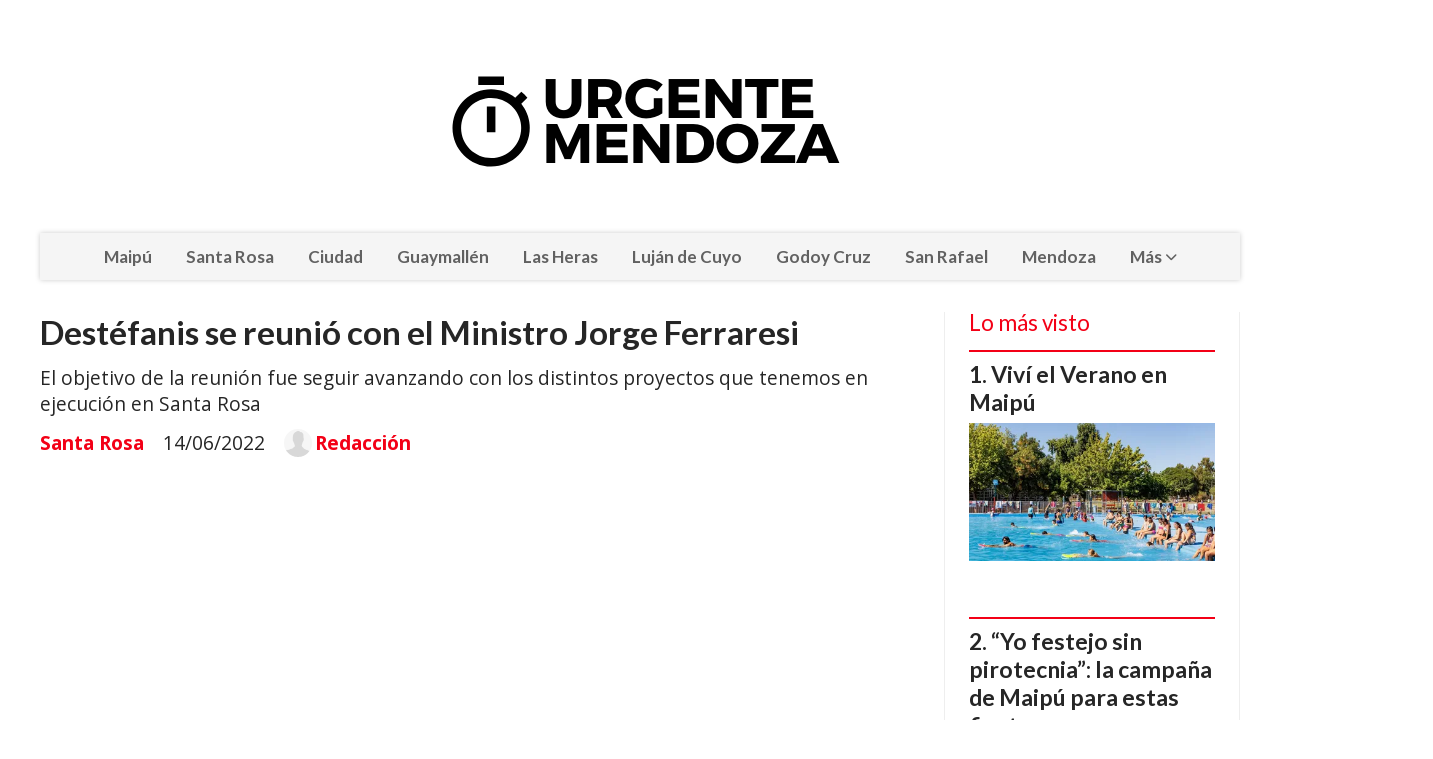

--- FILE ---
content_type: text/html; charset=utf-8
request_url: https://urgentemendoza.com.ar/contenido/3375/destefanis-se-reunio-con-el-ministro-jorge-ferraresi
body_size: 10690
content:
<!DOCTYPE html><html lang="es"><head><title>Destéfanis se reunió con el Ministro Jorge Ferraresi</title><meta name="description" content="El objetivo de la reunión fue seguir avanzando con los distintos proyectos que tenemos en ejecución en Santa Rosa"><meta http-equiv="X-UA-Compatible" content="IE=edge"><meta charset="utf-8"><meta name="viewport" content="width=device-width,minimum-scale=1,initial-scale=1"><link rel="canonical" href="https://urgentemendoza.com.ar/contenido/3375/destefanis-se-reunio-con-el-ministro-jorge-ferraresi"><meta property="og:type" content="article"><meta property="og:site_name" content="Urgente Mendoza"><meta property="og:title" content="Destéfanis se reunió con el Ministro Jorge Ferraresi"><meta property="og:description" content="El objetivo de la reunión fue seguir avanzando con los distintos proyectos que tenemos en ejecución en Santa Rosa"><meta property="og:url" content="https://urgentemendoza.com.ar/contenido/3375/destefanis-se-reunio-con-el-ministro-jorge-ferraresi"><meta property="og:ttl" content="2419200"><meta property="og:image" content="https://urgentemendoza.com.ar/download/multimedia.normal.8c08ad878f6c8bb8.3238383236303837315f3436323839303538353634353838365f3137333239375f6e6f726d616c2e6a7067.jpg"><meta property="og:image:width" content="685"><meta property="og:image:height" content="458"><meta name="twitter:image" content="https://urgentemendoza.com.ar/download/multimedia.normal.8c08ad878f6c8bb8.3238383236303837315f3436323839303538353634353838365f3137333239375f6e6f726d616c2e6a7067.jpg"><meta property="article:published_time" content="2022-06-14T09:00-03"><meta property="article:modified_time" content="2022-06-13T20:49-03"><meta property="article:section" content="Santa Rosa"><meta property="article:tag" content="Destéfanis se reunió con el Ministro Jorge Ferraresi | El objetivo de la reunión fue seguir avanzando con los distintos proyectos que tenemos en ejecución en Santa Rosa"><meta name="twitter:card" content="summary_large_image"><meta name="twitter:title" content="Destéfanis se reunió con el Ministro Jorge Ferraresi"><meta name="twitter:description" content="El objetivo de la reunión fue seguir avanzando con los distintos proyectos que tenemos en ejecución en Santa Rosa"><script type="application/ld+json">{"@context":"http://schema.org","@type":"Article","url":"https://urgentemendoza.com.ar/contenido/3375/destefanis-se-reunio-con-el-ministro-jorge-ferraresi","mainEntityOfPage":"https://urgentemendoza.com.ar/contenido/3375/destefanis-se-reunio-con-el-ministro-jorge-ferraresi","name":"Dest\u00e9fanis se reuni\u00f3 con el Ministro Jorge Ferraresi","headline":"Dest\u00e9fanis se reuni\u00f3 con el Ministro Jorge Ferraresi","description":"El objetivo de la reuni\u00f3n fue seguir avanzando con los distintos proyectos que tenemos en ejecuci\u00f3n en Santa Rosa","articleSection":"Santa Rosa","datePublished":"2022-06-14T09:00","dateModified":"2022-06-13T20:49","image":"https://urgentemendoza.com.ar/download/multimedia.normal.8c08ad878f6c8bb8.3238383236303837315f3436323839303538353634353838365f3137333239375f6e6f726d616c2e6a7067.jpg","keywords":"Flor Dest\u00e9fanis,Municipalidad de Santa Rosa,Viviendas","publisher":{"@context":"http://schema.org","@type":"Organization","name":"Urgente Mendoza","url":"https://urgentemendoza.com.ar/","logo":{"@type":"ImageObject","url":"https://urgentemendoza.com.ar/static/custom/logo-grande.png?t=2026-01-19+03%3A00%3A02.942504"}},"author":{"@type":"Person","name":"Redacci\u00f3n","url":"/usuario/2/redaccion"}}</script><meta name="generator" content="Medios CMS"><link rel="dns-prefetch" href="https://fonts.googleapis.com"><link rel="preconnect" href="https://fonts.googleapis.com" crossorigin><link rel="shortcut icon" href="https://urgentemendoza.com.ar/static/custom/favicon.png?t=2026-01-19+03%3A00%3A02.942504"><link rel="apple-touch-icon" href="https://urgentemendoza.com.ar/static/custom/favicon.png?t=2026-01-19+03%3A00%3A02.942504"><link rel="stylesheet" href="/static/plugins/fontawesome/css/fontawesome.min.css"><link rel="stylesheet" href="/static/plugins/fontawesome/css/brands.min.css"><link rel="stylesheet" href="/static/plugins/fontawesome/css/solid.min.css"><link rel="stylesheet" href="/static/css/t_aludra/wasat.css?v=25.2-beta5" id="estilo-css"><link rel="stylesheet" href="https://fonts.googleapis.com/css?family=Lato:400,700|Open+Sans:400,700&display=swap" crossorigin="anonymous" id="font-url"><style>:root { --font-family-alt: 'Lato', sans-serif; --font-family: 'Open Sans', sans-serif; } :root {--html-font-size: 16px;--header-bg-color: transparent; --header-font-color: #262626; --nav-bg-color: #ffffff; --nav-font-color: #262626; --nav-box-shadow: 0 0 3px; --header-max-width: 1200px; --header-margin: 0 auto 2rem auto; --header-padding: 0; --header-box-shadow: none; --header-border-radius: 0; --header-border-top: none; --header-border-right: none; --header-border-bottom: none; --header-border-left: none; --logo-max-width: auto; --logo-margin: 2rem auto; --fixed-header-height: none; --main-bg-color: transparent; --main-font-color: #262626; --main-max-width: 1200px; --main-margin: 0 auto; --main-padding: 0; --main-box-shadow: none; --main-border-radius: 0; --main-border-top: none; --main-border-right: none; --main-border-bottom: none; --main-border-left: none; --aside-ancho: 320px; --aside-margin: 0 0 0 1.5rem; --aside-padding: 0 1.5rem; --aside-border-left: solid 1px #eee; --aside-border-right: solid 1px #eee; --footer-bg-color: #fafafa; --footer-font-color: #262626; --footer-max-width: auto; --footer-margin: 0; --footer-padding: 0; --footer-box-shadow: none; --footer-border-radius: 0; --footer-border-top: solid 1px #eee; --footer-border-right: none; --footer-border-bottom: none; --footer-border-left: none; --wrapper-max-width: auto; --wrapper-box-shadow: none; --menu-bg-color: #f5f5f5; --menu-text-align: center; --menu-max-width: auto; --menu-margin: 0; --menu-padding: 0; --menu-box-shadow: 0 0 5px #ccc; --menu-border-radius: 0; --menu-border-top: none; --menu-border-right: none; --menu-border-bottom: none; --menu-border-left: none; --submenu-bg-color: #fcfcfc; --submenu-box-shadow: 0 0 4px #888; --submenu-padding: .5rem; --submenu-border-radius: 0; --submenu-item-margin: 0; --menuitem-bg-color: transparent; --menuitem-font-color: #616161; --menuitem-hover-bg-color: transparent; --menuitem-hover-font-color: var(--main-color); --menuitem-font-family: var(--font-family-alt); --menuitem-font-size: 17px; --menuitem-font-weight: bold; --menuitem-line-height: 30px; --menuitem-text-transform: none; --menuitem-icon-size: 18px; --menuitem-padding: .5em 1em; --menuitem-margin: 0; --menuitem-border-radius: 0; --menuitem-box-shadow: none; --menuitem-border-bottom: none; --menuitem-hover-border-bottom: none; --post-text-align: left; --post-margin: 0 0 3rem 0; --post-padding: .5rem 0 0 0; --post-box-shadow: none; --post-border-radius: 0; --post-border-top: solid 2px var(--main-color); --post-border-right: none; --post-border-bottom: none; --post-border-left: none; --post-bg-color: transparent; --post-categoria-display: initial; --post-autor-display: initial; --post-detalle-display: initial; --post-img-aspect-ratio: 56%; --post-img-border-radius: 0; --post-img-box-shadow: none; --post-img-filter: none; --post-img-hover-filter: none; --post-grid-min-width: 12rem; --post-grid-column-gap: 2rem; --fullpost-enc-align: left; --fullpost-enc-bg-color: transparent; --fullpost-enc-max-width: auto; --fullpost-enc-margin: 0; --fullpost-enc-padding: 0; --fullpost-enc-box-shadow: none; --fullpost-enc-border-radius: 0; --fullpost-enc-border-top: none; --fullpost-enc-border-right: none; --fullpost-enc-border-bottom: none; --fullpost-enc-border-left: none; --fullpost-main-bg-color: transparent; --fullpost-main-max-width: auto; --fullpost-main-margin: 0; --fullpost-main-padding: 0; --fullpost-main-box-shadow: none; --fullpost-main-border-radius: 0; --fullpost-main-border-top: none; --fullpost-main-border-right: none; --fullpost-main-border-bottom: none; --fullpost-main-border-left: none; --cuerpo-padding: 0 0 0 1.5rem; --cuerpo-border-left: solid 1px #eee; --buttons-bg-color: var(--main-color); --buttons-font-color: #ffffff; --buttons-hover-bg-color: #303030; --buttons-hover-font-color: #ffffff; --buttons-font-family: inherit; --buttons-font-size: 14px; --buttons-margin: 0 auto 0 0; --buttons-padding: .5em 1em; --buttons-box-shadow: none; --buttons-border-radius: 0; --buttons-border-top: none; --buttons-border-right: none; --buttons-border-bottom: none; --buttons-border-left: none; --inputs-bg-color: #f7f7f7; --inputs-font-color: #000000; --inputs-font-family: inherit; --inputs-font-size: 14px; --inputs-padding: .5em 1em; --inputs-box-shadow: none; --inputs-border-radius: 0; --inputs-border-top: none; --inputs-border-right: none; --inputs-border-bottom: solid 1px #ccc; --inputs-border-left: none; --titulobloques-bg-color: transparent; --titulobloques-font-color: var(--main-color); --titulobloques-font-family: var(--font-family-alt); --titulobloques-font-size: 1.4rem; --titulobloques-text-align: left; --titulobloques-max-width: auto; --titulobloques-margin: 0 0 1rem 0; --titulobloques-padding: 0; --titulobloques-box-shadow: none; --titulobloques-border-radius: 0; --titulobloques-border-top: none; --titulobloques-border-right: none; --titulobloques-border-bottom: none; --titulobloques-border-left: none; --titulopagina-bg-color: transparent; --titulopagina-font-color: #b8b8b8; --titulopagina-font-family: var(--font-family-alt); --titulopagina-font-size: 1.4rem; --titulopagina-text-align: left; --titulopagina-max-width: auto; --titulopagina-margin: 0 0 1rem 0; --titulopagina-padding: 0; --titulopagina-box-shadow: none; --titulopagina-border-radius: 0; --titulopagina-border-top: none; --titulopagina-border-right: none; --titulopagina-border-bottom: none; --titulopagina-border-left: none; --main-color: #f30016; --bg-color: #ffffff; --splash-opacity: 1;--splash-pointer-events: initial;--splash-align-items: center;--splash-justify-content: center;} </style><link rel="stylesheet" href="https://cdnjs.cloudflare.com/ajax/libs/photoswipe/4.1.2/photoswipe.min.css"><link rel="stylesheet" href="https://cdnjs.cloudflare.com/ajax/libs/photoswipe/4.1.2/default-skin/default-skin.min.css"><script defer src="https://cdnjs.cloudflare.com/ajax/libs/lazysizes/5.3.2/lazysizes.min.js" integrity="sha512-q583ppKrCRc7N5O0n2nzUiJ+suUv7Et1JGels4bXOaMFQcamPk9HjdUknZuuFjBNs7tsMuadge5k9RzdmO+1GQ==" crossorigin="anonymous" referrerpolicy="no-referrer"></script><script async src="https://www.googletagmanager.com/gtag/js"></script><script>window.dataLayer=window.dataLayer||[];function gtag(){dataLayer.push(arguments);};gtag('js',new Date());gtag('config','G-ETDKF070NV');</script><meta content="Zkkr9Lh1PWfYQltKc_w9zweKw6zvlko-WVL0FgS3e0E" name="google-site-verification"><script async data-ad-client="ca-pub-1851586768475020" src="https://pagead2.googlesyndication.com/pagead/js/adsbygoogle.js"></script><script async src="https://www.googletagmanager.com/gtag/js?id=UA-172693105-1"></script><script>window.dataLayer=window.dataLayer||[];function gtag(){dataLayer.push(arguments);}
gtag('js',new Date());gtag('config','UA-172693105-1');</script><script async src="https://www.googletagmanager.com/gtag/js?id=G-TW7GRJ9K7Z"></script><script>window.dataLayer=window.dataLayer||[];function gtag(){dataLayer.push(arguments);}
gtag('js',new Date());gtag('config','G-TW7GRJ9K7Z');</script><script async crossorigin="anonymous" src="https://pagead2.googlesyndication.com/pagead/js/adsbygoogle.js?client=ca-pub-4401618556985315"></script><script>(function(w,d,s,l,i){w[l]=w[l]||[];w[l].push({'gtm.start':new Date().getTime(),event:'gtm.js'});var f=d.getElementsByTagName(s)[0],j=d.createElement(s),dl=l!='dataLayer'?'&l='+l:'';j.async=true;j.src='https://www.googletagmanager.com/gtm.js?id='+i+dl;f.parentNode.insertBefore(j,f);})(window,document,'script','dataLayer','GTM-WM5QXK9');</script><meta content="DihoFuFbihJmRGFR1Br5PT73Ffk1gH6jLPYQwNO8_1o" name="google-site-verification"><meta content="7c0af191010537d29c146de109468b70" name="monetag"></head><body><div id="wrapper" class="wrapper contenido contenido noticia"><header class="header headerA1"><a class="open-nav"><i class="fa fa-bars"></i></a><div class="header__logo"><a href="/"><img class="only-desktop" src="https://urgentemendoza.com.ar/static/custom/logo.png?t=2026-01-19+03%3A00%3A02.942504" alt="Urgente Mendoza"><img class="only-mobile" src="https://urgentemendoza.com.ar/static/custom/logo-movil.png?t=2026-01-19+03%3A00%3A02.942504" alt="Urgente Mendoza"></a></div><div class="header__menu "><ul><li class="header__menu__item "><a href="/categoria/19/maipu" target> Maipú </a></li><li class="header__menu__item "><a href="/categoria/12/santa-rosa" target> Santa Rosa </a></li><li class="header__menu__item "><a href="/categoria/13/capital" target> Ciudad </a></li><li class="header__menu__item "><a href="/categoria/14/guaymallen" target> Guaymallén </a></li><li class="header__menu__item "><a href="/categoria/15/las-heras" target> Las Heras </a></li><li class="header__menu__item "><a href="/categoria/23/lujan-de-cuyo" target> Luján de Cuyo </a></li><li class="header__menu__item "><a href="/categoria/22/godoy-cruz" target> Godoy Cruz </a></li><li class="header__menu__item "><a href="/categoria/29/san-rafael" target> San Rafael </a></li><li class="header__menu__item "><a href="/categoria/4/mendoza" target> Mendoza </a></li><li class="header__menu__item "><a href="None" target="_blank"> Más <i class="fa fa-chevron-down"></i></a><ul><li><a href="/buscar" target><i class="fa fa-fw fa-search"></i> Buscar </a></li><li><a href="/categoria/26/tupungato" target> Tupungato </a></li><li><a href="/categoria/20/rivadavia" target> Rivadavia </a></li><li><a href="/categoria/28/malargue" target> Malargüe </a></li><li><a href="/categoria/24/san-carlos" target> San Carlos </a></li><li><a href="/categoria/18/la-paz" target> La Paz </a></li><li><a href="/categoria/21/san-martin" target> San Martín </a></li><li><a href="/categoria/17/junin" target> Junín </a></li><li><a href="/categoria/16/lavalle" target> Lavalle </a></li><li><a href="/categoria/25/tunuyan" target> Tunuyán </a></li><li><a href="/categoria/27/gral-alvear" target> Gral. Alvear </a></li></ul></li></ul></div><section class="nav" id="nav"><a class="close-nav"><i class="fa fa-times"></i></a><div class="nav__logo"><a href="/"><img class="only-desktop" src="https://urgentemendoza.com.ar/static/custom/logo.png?t=2026-01-19+03%3A00%3A02.942504" alt="Urgente Mendoza"><img class="only-mobile" src="https://urgentemendoza.com.ar/static/custom/logo-movil.png?t=2026-01-19+03%3A00%3A02.942504" alt="Urgente Mendoza"></a></div><div class="menu-simple menu0"><div class="menu-simple__item "><a href="/categoria/19/maipu" target> Maipú </a></div><div class="menu-simple__item "><a href="/categoria/12/santa-rosa" target> Santa Rosa </a></div><div class="menu-simple__item "><a href="/categoria/13/capital" target> Ciudad </a></div><div class="menu-simple__item "><a href="/categoria/14/guaymallen" target> Guaymallén </a></div><div class="menu-simple__item "><a href="/categoria/15/las-heras" target> Las Heras </a></div><div class="menu-simple__item "><a href="/categoria/23/lujan-de-cuyo" target> Luján de Cuyo </a></div><div class="menu-simple__item "><a href="/categoria/22/godoy-cruz" target> Godoy Cruz </a></div><div class="menu-simple__item "><a href="/categoria/29/san-rafael" target> San Rafael </a></div><div class="menu-simple__item "><a href="/categoria/4/mendoza" target> Mendoza </a></div><div class="menu-simple__item subitems"><a href="None" target="_blank"> Más </a><a href="/buscar" target class="menu-simple__item"><i class="fa fa-fw fa-search"></i> Buscar </a><a href="/categoria/26/tupungato" target class="menu-simple__item"> Tupungato </a><a href="/categoria/20/rivadavia" target class="menu-simple__item"> Rivadavia </a><a href="/categoria/28/malargue" target class="menu-simple__item"> Malargüe </a><a href="/categoria/24/san-carlos" target class="menu-simple__item"> San Carlos </a><a href="/categoria/18/la-paz" target class="menu-simple__item"> La Paz </a><a href="/categoria/21/san-martin" target class="menu-simple__item"> San Martín </a><a href="/categoria/17/junin" target class="menu-simple__item"> Junín </a><a href="/categoria/16/lavalle" target class="menu-simple__item"> Lavalle </a><a href="/categoria/25/tunuyan" target class="menu-simple__item"> Tunuyán </a><a href="/categoria/27/gral-alvear" target class="menu-simple__item"> Gral. Alvear </a></div></div><div class="social-buttons"><a class="social-buttons__item facebook" href="https://www.facebook.com/UrgenteMendozaOK/" target="_blank"><i class="fa fa-brands fa-facebook"></i></a></div><div class="menu-simple menu1"><div class="menu-simple__item "><a href="/contacto" target> Contacto </a></div><div class="menu-simple__item "><a href="/historial" target> Historial de noticias </a></div><div class="menu-simple__item "><a href="/noticiasmendoza/a_default/user/login?_next=%2Fa_default%2Findex" target><i class="fa fa-fw fa-sign-in"></i> Ingresar </a></div></div><div class="datos-contacto"><div class="email"><i class="fa fa-envelope"></i><span><a href="/cdn-cgi/l/email-protection#e68589889287859289a6939481838892838b838882899c87c885898bc88794"><span class="__cf_email__" data-cfemail="680b07061c090b1c07281d1a0f0d061c0d050d060c071209460b070546091a">[email&#160;protected]</span></a></span></div></div></section></header><main class="main main3"><section class="principal"><div class="fullpost__encabezado orden1"><h1 class="fullpost__titulo">Destéfanis se reunió con el Ministro Jorge Ferraresi</h1><p class="fullpost__copete">El objetivo de la reunión fue seguir avanzando con los distintos proyectos que tenemos en ejecución en Santa Rosa</p><span class="fullpost__categoria"><a href="https://urgentemendoza.com.ar/categoria/12/santa-rosa">Santa Rosa</a></span><span class="fullpost__fecha"><span class="fecha">14/06/2022</span></span><span class="fullpost__autor"><img src="/static/img/usuario.jpg" alt="Redacción"><a href="/usuario/2/redaccion">Redacción</a></span></div><div id="publi-24" data-nombre="BANNER" class="publi publi-html C2"><script data-cfasync="false" src="/cdn-cgi/scripts/5c5dd728/cloudflare-static/email-decode.min.js"></script><script async src="https://pagead2.googlesyndication.com/pagead/js/adsbygoogle.js?client=ca-pub-1851586768475020" crossorigin="anonymous"></script><ins class="adsbygoogle" style="display:block" data-ad-client="ca-pub-1851586768475020" data-ad-slot="5053736039" data-ad-format="auto" data-full-width-responsive="true"></ins><script>(adsbygoogle=window.adsbygoogle||[]).push({});</script></div><div class="bloque-html"><div class="codigo-html"><p><a href="https://maipu.gob.ar/" rel="noopener" target="_blank"><img alt="MAIPU BANNER" class="img-responsive lazyload" data-src="http://urgentemendoza.com.ar/download/multimedia.miniatura.8625d699c03645d3.TUFJUFUgQkFOTkVSX21pbmlhdHVyYS5naWY%3D.gif" height="90" src="data:," width="970"></a></p></div></div></section><section class="extra1"><div class="fullpost__main orden1  left"><div class="fullpost__imagen "><img alt="288260871_462890585645886_1732979079728366115_n" class="img-responsive lazyload" data-sizes="auto" data-src="/download/multimedia.normal.8c08ad878f6c8bb8.3238383236303837315f3436323839303538353634353838365f3137333239375f6e6f726d616c2e6a7067.jpg" data-srcset="/download/multimedia.normal.8c08ad878f6c8bb8.3238383236303837315f3436323839303538353634353838365f3137333239375f6e6f726d616c2e6a7067.jpg 685w, /download/multimedia.miniatura.bc090950bf5af8b9.3238383236303837315f3436323839303538353634353838365f3137333239375f6d696e6961747572612e6a7067.jpg 400w" height="458" src="data:," width="685"></div><div id="publi-31" data-nombre="bbanne 1" class="publi publi-html C4"><script async src="https://pagead2.googlesyndication.com/pagead/js/adsbygoogle.js?client=ca-pub-1851586768475020" crossorigin="anonymous"></script><ins class="adsbygoogle" style="display:block" data-ad-client="ca-pub-1851586768475020" data-ad-slot="7542207772" data-ad-format="auto" data-full-width-responsive="true"></ins><script>(adsbygoogle=window.adsbygoogle||[]).push({});</script></div><div class="fullpost__cuerpo"><p>Por un lado la futura construcci&oacute;n de 76 viviendas en La Dormida y el an&aacute;lisis del impacto social y econ&oacute;mico de los cr&eacute;ditos Casa Propia que ya 14 familias han recibido para construir su vivienda.</p><div id="publi-32" data-nombre="banner 0" class="publi publi-html C5"><script async src="https://pagead2.googlesyndication.com/pagead/js/adsbygoogle.js?client=ca-pub-1851586768475020" crossorigin="anonymous"></script><ins class="adsbygoogle" style="display:block" data-ad-client="ca-pub-1851586768475020" data-ad-slot="2768393244" data-ad-format="auto" data-full-width-responsive="true"></ins><script>(adsbygoogle=window.adsbygoogle||[]).push({});</script></div><p>Por otro lado el ministro dio la noticia que la semana que viene entregar&aacute; nuevas viviendas de PROCREAR la Dormida, ya que sea ha avanzando mucho en la entrega de estas unidades que estuvieron paralizadas durante 4 a&ntilde;os.</p><p>Es posible que muy pronto las 88 viviendas est&eacute;n repletas de familias llen&aacute;ndolas de aroma a hogar.</p><p>Tambi&eacute;n la intendenta confirm&oacute; que por el trabajo en conjunto con el equipo de Luciano Scatolini por primera vez Santa Rosa Mendoza Municipio contar&aacute; con normativa local para planificar la pol&iacute;tica de h&aacute;bitat y vivienda de nuestro departamento.</p><div class="medios-widget post"><a href="/contenido/3368/exitosa-feria-de-todos-en-santa-rosa"><img alt="285000693_332602429056207_5185831589595275940_n" class="img-responsive lazyload" data-sizes="auto" data-src="/download/multimedia.normal.a8c5a12571384428.3238353030303639335f3333323630323432393035363230375f3531383538335f6e6f726d616c2e6a7067.jpg" data-srcset="/download/multimedia.normal.a8c5a12571384428.3238353030303639335f3333323630323432393035363230375f3531383538335f6e6f726d616c2e6a7067.jpg 1280w, /download/multimedia.miniatura.a7714ab37dbde405.3238353030303639335f3333323630323432393035363230375f3531383538335f6d696e6961747572612e6a7067.jpg 400w" height="853" src="data:," width="1280"></a><a href="/contenido/3368/exitosa-feria-de-todos-en-santa-rosa">EXITOSA &ldquo;FERIA DE TODOS&rdquo; EN SANTA ROSA</a></div><p></p></div><div class="fullpost__etiquetas"><a class="fullpost__etiqueta" href="https://urgentemendoza.com.ar/tema/285/flor-destefanis" rel="tag">Flor Destéfanis</a><a class="fullpost__etiqueta" href="https://urgentemendoza.com.ar/tema/30/municipalidad-de-santa-rosa" rel="tag">Municipalidad de Santa Rosa</a><a class="fullpost__etiqueta" href="https://urgentemendoza.com.ar/tema/173/viviendas" rel="tag">Viviendas</a></div><div class="fullpost__share-post widget-share-post share_post type1"><a class="share_post__item facebook" href="https://www.facebook.com/sharer/sharer.php?u=https://urgentemendoza.com.ar/contenido/3375/destefanis-se-reunio-con-el-ministro-jorge-ferraresi" target="_blank"><i class="fa fa-fw fa-lg fa-brands fa-facebook"></i></a><a class="share_post__item twitter" href="https://twitter.com/intent/tweet?url=https://urgentemendoza.com.ar/contenido/3375/destefanis-se-reunio-con-el-ministro-jorge-ferraresi&text=Dest%C3%A9fanis%20se%20reuni%C3%B3%20con%20el%20Ministro%20Jorge%20Ferraresi" target="_blank"><i class="fa fa-fw fa-lg fa-brands fa-x-twitter"></i></a><a class="share_post__item whatsapp" href="https://api.whatsapp.com/send?text=Destéfanis se reunió con el Ministro Jorge Ferraresi+https://urgentemendoza.com.ar/contenido/3375/destefanis-se-reunio-con-el-ministro-jorge-ferraresi" target="_blank"><i class="fa fa-fw fa-lg fa-brands fa-whatsapp"></i></a><a class="share_post__item mobile" onclick="mobile_share('https://urgentemendoza.com.ar/contenido/3375/destefanis-se-reunio-con-el-ministro-jorge-ferraresi', 'Destéfanis se reunió con el Ministro Jorge Ferraresi')"><i class="fa fa-fw fa-lg fa-share-alt"></i></a><script>function mobile_share(url,title){if(navigator.share){navigator.share({title:title,url:url}).catch((error)=>console.log('Error sharing',error));}else{console.log('LOG: navigator.share not available');return false;}}</script></div><div class="comentarios fullpost__comentarios" id="contenedor-comentarios"><form action="javascript:void(0);" style="display:block; margin:2em auto; max-width:100%; text-align:center;"><button class="ver-comentarios" style="display:block; margin:2em auto; width:auto;">Ver comentarios</button></form></div></div></section><section class="extra2"><section class="bloque relacionados cant8"><div class="bloque__titulo ">Te puede interesar</div><div class="bloque__lista"><article class="post post__noticia post2"><a class="post__imagen autoratio" href="/contenido/7460/nueva-entrega-de-material-didactico-potencia-el-trabajo-del-cepi"><img alt="WhatsApp-Image-2025-11-26-at-11.43.39" class="img-responsive lazyload" data-alto-grande="1706" data-ancho-grande="2560" data-sizes="auto" data-src="/download/multimedia.normal.ae0ea8388324bb74.bm9ybWFsLndlYnA%3D.webp" data-srcset="/download/multimedia.normal.ae0ea8388324bb74.bm9ybWFsLndlYnA%3D.webp 1000w, /download/multimedia.grande.b38176feaa564b9f.Z3JhbmRlLndlYnA%3D.webp 2560w, /download/multimedia.miniatura.ac68da6f1bef241f.bWluaWF0dXJhLndlYnA%3D.webp 400w" height="666" src="data:," width="1000"></a><div class="post__datos"><h2 class="post__titulo"><a href="/contenido/7460/nueva-entrega-de-material-didactico-potencia-el-trabajo-del-cepi">Nueva entrega de material didáctico potencia el trabajo del CEPI</a></h2><div class="post__autor"><span class="autor__nombre">Redacción</span></div><a href="https://urgentemendoza.com.ar/categoria/12/santa-rosa" class="post__categoria">Santa Rosa</a><span class="post__fecha"><span class="fecha"><span class="fecha">26/11/2025</span></span></span></div><p class="post__detalle">En el día de la fecha, el CEPI N°232 “Mi Mundo de Fantasías” recibió material didáctico para las diversas salas, gracias al proyecto presentado a Grupo Peñaflor.</p></article><article class="post post__noticia post2"><a class="post__imagen autoratio" href="/contenido/7461/fin-de-semana-con-mucho-deporte-en-santa-rosa"><img alt="santar" class="img-responsive lazyload" data-sizes="auto" data-src="/download/multimedia.normal.93d2d5d6053d8271.bm9ybWFsLndlYnA%3D.webp" data-srcset="/download/multimedia.normal.93d2d5d6053d8271.bm9ybWFsLndlYnA%3D.webp 1280w, /download/multimedia.miniatura.aeb1c4f052660bf3.bWluaWF0dXJhLndlYnA%3D.webp 400w" height="853" src="data:," width="1280"></a><div class="post__datos"><h2 class="post__titulo"><a href="/contenido/7461/fin-de-semana-con-mucho-deporte-en-santa-rosa">FIN DE SEMANA CON MUCHO DEPORTE EN SANTA ROSA</a></h2><div class="post__autor"><span class="autor__nombre">Redacción</span></div><a href="https://urgentemendoza.com.ar/categoria/12/santa-rosa" class="post__categoria">Santa Rosa</a><span class="post__fecha"><span class="fecha"><span class="fecha">24/11/2025</span></span></span></div><p class="post__detalle">Como ya es habitual cada fin de semana, distintas disciplinas se preparan para jugar encuentros deportivos a lo largo y a lo ancho del departamamento de Santa Rosa.</p></article><article class="post post__noticia post2"><a class="post__imagen autoratio" href="/contenido/7448/gran-convocatoria-para-el-pre-festival-de-la-cueca-y-el-damasco-ultimos-dias-par"><img alt="IMG_6967-1536x1017" class="img-responsive lazyload" data-alto-grande="1017" data-ancho-grande="1536" data-sizes="auto" data-src="/download/multimedia.normal.919437253d684ee3.bm9ybWFsLndlYnA%3D.webp" data-srcset="/download/multimedia.normal.919437253d684ee3.bm9ybWFsLndlYnA%3D.webp 1000w, /download/multimedia.grande.b816337894ec9e4d.Z3JhbmRlLndlYnA%3D.webp 1536w, /download/multimedia.miniatura.b780877bb9988371.bWluaWF0dXJhLndlYnA%3D.webp 400w" height="662" src="data:," width="1000"></a><div class="post__datos"><h2 class="post__titulo"><a href="/contenido/7448/gran-convocatoria-para-el-pre-festival-de-la-cueca-y-el-damasco-ultimos-dias-par">GRAN CONVOCATORIA PARA EL PRE FESTIVAL DE LA CUECA Y EL DAMASCO: ÚLTIMOS DÍAS PARA INSCRIBIRTE</a></h2><div class="post__autor"><span class="autor__nombre">Redacción</span></div><a href="https://urgentemendoza.com.ar/categoria/12/santa-rosa" class="post__categoria">Santa Rosa</a><span class="post__fecha"><span class="fecha"><span class="fecha">14/11/2025</span></span></span></div><p class="post__detalle">Por segundo año consecutivo, la Asociación Todos por el Festival y el Municipio de Santa Rosa llevarán a cabo el Pre Festival de la Cueca y el Damasco, una preselección de artistas que buscan su plaza para el escenario mayor en la 44• edición del prestigioso festival.</p></article><article class="post post__noticia post2"><a class="post__imagen autoratio" href="/contenido/7449/fin-de-semana-a-puro-deporte-en-santa-rosa"><img alt="b5187237-93f9-4527-91e8-8201a6e76a94-scaled" class="img-responsive lazyload" data-alto-grande="1705" data-ancho-grande="2560" data-sizes="auto" data-src="/download/multimedia.normal.bb5951a451be80f7.bm9ybWFsLndlYnA%3D.webp" data-srcset="/download/multimedia.normal.bb5951a451be80f7.bm9ybWFsLndlYnA%3D.webp 1000w, /download/multimedia.grande.bfdcdffc69df5fcd.Z3JhbmRlLndlYnA%3D.webp 2560w, /download/multimedia.miniatura.9a844992c7b3eca2.bWluaWF0dXJhLndlYnA%3D.webp 400w" height="666" src="data:," width="1000"></a><div class="post__datos"><h2 class="post__titulo"><a href="/contenido/7449/fin-de-semana-a-puro-deporte-en-santa-rosa">Fin de semana a puro deporte en Santa Rosa</a></h2><div class="post__autor"><span class="autor__nombre">Redacción</span></div><a href="https://urgentemendoza.com.ar/categoria/12/santa-rosa" class="post__categoria">Santa Rosa</a><span class="post__fecha"><span class="fecha"><span class="fecha">11/11/2025</span></span></span></div><p class="post__detalle">Como cada fin de semana, en Santa Rosa el deporte es una actividad fija que se lleva a cabo en distintos distritos del departamento y convoca a cientos de personas apasionadas del hockey, voléy, futbol y básquet entre otros.</p></article><article class="post post__noticia post2"><a class="post__imagen autoratio" href="/contenido/7435/la-orquesta-infantil-y-juvenil-de-santa-rosa-brillo-en-el-teatro-independencia"><img alt="ba96cf6a-e330-4544-b84d-4289f5be494f" class="img-responsive lazyload" data-alto-grande="1066" data-ancho-grande="1600" data-sizes="auto" data-src="/download/multimedia.normal.b45df827fa6c301c.bm9ybWFsLndlYnA%3D.webp" data-srcset="/download/multimedia.normal.b45df827fa6c301c.bm9ybWFsLndlYnA%3D.webp 1000w, /download/multimedia.grande.86a7bd7b606c27ca.Z3JhbmRlLndlYnA%3D.webp 1600w, /download/multimedia.miniatura.b4bd83031cceb2b8.bWluaWF0dXJhLndlYnA%3D.webp 400w" height="666" src="data:," width="1000"></a><div class="post__datos"><h2 class="post__titulo"><a href="/contenido/7435/la-orquesta-infantil-y-juvenil-de-santa-rosa-brillo-en-el-teatro-independencia">La Orquesta Infantil y Juvenil de Santa Rosa brilló en el Teatro Independencia</a></h2><div class="post__autor"><span class="autor__nombre">Redacción</span></div><a href="https://urgentemendoza.com.ar/categoria/12/santa-rosa" class="post__categoria">Santa Rosa</a><span class="post__fecha"><span class="fecha"><span class="fecha">24/10/2025</span></span></span></div><p class="post__detalle">En el Ciclo de Conciertos de Orquestas Infantiles y Juveniles, el Teatro Independencia se llenó de talento de toda la provincia.</p></article><article class="post post__noticia post2"><a class="post__imagen autoratio" href="/contenido/7410/agasajo-a-los-pastores-en-su-dia"><img alt="c8f5f36d-8211-4370-98f3-5429470747aa" class="img-responsive lazyload" data-alto-grande="1706" data-ancho-grande="2560" data-sizes="auto" data-src="/download/multimedia.normal.a295c24296b9df41.bm9ybWFsLndlYnA%3D.webp" data-srcset="/download/multimedia.normal.a295c24296b9df41.bm9ybWFsLndlYnA%3D.webp 1000w, /download/multimedia.grande.af9c0dc912a59f77.Z3JhbmRlLndlYnA%3D.webp 2560w, /download/multimedia.miniatura.bbfe6ac55eb7b2cd.bWluaWF0dXJhLndlYnA%3D.webp 400w" height="666" src="data:," width="1000"></a><div class="post__datos"><h2 class="post__titulo"><a href="/contenido/7410/agasajo-a-los-pastores-en-su-dia">AGASAJO A LOS PASTORES EN SU DÍA</a></h2><div class="post__autor"><span class="autor__nombre">Redacción</span></div><a href="https://urgentemendoza.com.ar/categoria/12/santa-rosa" class="post__categoria">Santa Rosa</a><span class="post__fecha"><span class="fecha"><span class="fecha">29/09/2025</span></span></span></div><p class="post__detalle">En un emotivo desayuno organizado por la Municipalidad de Santa Rosa, la intendenta Flor Destéfanis rindió homenaje a los pastores y pastoras del departamento en el marco del Día del Pastor Evangélico.</p></article><article class="post post__noticia post2"><a class="post__imagen autoratio" href="/contenido/7405/feria-del-libro-2025-chanti-fabian-vena-y-narda-lepes-llegan-a-santa-rosa"><img alt="1dbf1a92-edee-42bc-818c-84663b25edce" class="img-responsive lazyload" data-alto-grande="1600" data-ancho-grande="1280" data-sizes="auto" data-src="/download/multimedia.normal.bed21eb80c1c45b5.bm9ybWFsLndlYnA%3D.webp" data-srcset="/download/multimedia.normal.bed21eb80c1c45b5.bm9ybWFsLndlYnA%3D.webp 600w, /download/multimedia.grande.ae9347fe1e6c48bb.Z3JhbmRlLndlYnA%3D.webp 1280w, /download/multimedia.miniatura.adcc0ea4212a56b7.bWluaWF0dXJhLndlYnA%3D.webp 240w" height="750" src="data:," width="600"></a><div class="post__datos"><h2 class="post__titulo"><a href="/contenido/7405/feria-del-libro-2025-chanti-fabian-vena-y-narda-lepes-llegan-a-santa-rosa">Feria del Libro 2025: Chanti, Fabián Vena y Narda Lepes llegan a Santa Rosa</a></h2><div class="post__autor"><span class="autor__nombre">Redacción</span></div><a href="https://urgentemendoza.com.ar/categoria/12/santa-rosa" class="post__categoria">Santa Rosa</a><span class="post__fecha"><span class="fecha"><span class="fecha">24/09/2025</span></span></span></div><p class="post__detalle">En una nueva edición del evento más convocante de los amantes de la literatura, los próximos 1 y 2 de octubre el Auditorio Municipal será el punto de encuentro de la Feria del Libro 2025.</p></article><article class="post post__noticia post2"><a class="post__imagen autoratio" href="/contenido/7391/gran-pena-folclorica-en-honor-a-la-virgen-de-itati"><img alt="df21b932-0639-4ac3-bc2d-a915d3392450-scaled" class="img-responsive lazyload" data-alto-grande="1706" data-ancho-grande="2560" data-sizes="auto" data-src="/download/multimedia.normal.b10b3c4088318c6f.bm9ybWFsLndlYnA%3D.webp" data-srcset="/download/multimedia.normal.b10b3c4088318c6f.bm9ybWFsLndlYnA%3D.webp 1000w, /download/multimedia.grande.baf32e11d025a5aa.Z3JhbmRlLndlYnA%3D.webp 2560w, /download/multimedia.miniatura.8d4d9703ba6fe24e.bWluaWF0dXJhLndlYnA%3D.webp 400w" height="666" src="data:," width="1000"></a><div class="post__datos"><h2 class="post__titulo"><a href="/contenido/7391/gran-pena-folclorica-en-honor-a-la-virgen-de-itati">Gran peña folclórica en honor a la Virgen de Itatí</a></h2><div class="post__autor"><span class="autor__nombre">Redacción</span></div><a href="https://urgentemendoza.com.ar/categoria/12/santa-rosa" class="post__categoria">Santa Rosa</a><span class="post__fecha"><span class="fecha"><span class="fecha">17/09/2025</span></span></span></div><p class="post__detalle">El distrito de Ñacuñán se vistió de fiesta para recibir a cientos de turistas y vecinos que se congregaron para celebrar la tradicional peña en honor a su patrona, la Virgen de Itatí.</p></article></div></section></section><section class="aside"><section class="bloque lo-mas-visto"><div class="bloque__titulo ">Lo más visto</div><div class="bloque__lista"><article class="post post__noticia post2"><a class="post__imagen autoratio" href="/contenido/7465/vivi-el-verano-en-maipu"><img alt="Verano en Maipú 2" class="img-responsive lazyload" data-alto-grande="1890" data-ancho-grande="2717" data-sizes="auto" data-src="/download/multimedia.normal.ab402b97336479a9.bm9ybWFsLndlYnA%3D.webp" data-srcset="/download/multimedia.normal.ab402b97336479a9.bm9ybWFsLndlYnA%3D.webp 1000w, /download/multimedia.grande.afb95f00db6c5eb1.Z3JhbmRlLndlYnA%3D.webp 2717w, /download/multimedia.miniatura.bb9040818417a3af.bWluaWF0dXJhLndlYnA%3D.webp 400w" height="696" src="data:," width="1000"></a><div class="post__datos"><h2 class="post__titulo"><a href="/contenido/7465/vivi-el-verano-en-maipu">Viví el Verano en Maipú</a></h2><div class="post__autor"><span class="autor__nombre">Redacción</span></div><a href="https://urgentemendoza.com.ar/categoria/19/maipu" class="post__categoria">Maipú</a><span class="post__fecha"><span class="fecha"><span class="fecha">29/12/2025</span></span></span></div><p class="post__detalle">La Municipalidad de Maipú presenta su Agenda Integral de Verano 2026, una propuesta pensada para que vecinos, vecinas y visitantes disfruten de una temporada cargada de cultura, tradición, deporte, recreación y encuentros al aire libre.</p></article><article class="post post__noticia post2"><a class="post__imagen autoratio" href="/contenido/7466/yo-festejo-sin-pirotecnia-la-campana-de-maipu-para-estas-fiestas"><img alt="Navidad en Maipú 2" class="img-responsive lazyload" data-alto-grande="1706" data-ancho-grande="2560" data-sizes="auto" data-src="/download/multimedia.normal.96aedea63dd46bff.bm9ybWFsLndlYnA%3D.webp" data-srcset="/download/multimedia.normal.96aedea63dd46bff.bm9ybWFsLndlYnA%3D.webp 1000w, /download/multimedia.grande.bf8dc8684c158f11.Z3JhbmRlLndlYnA%3D.webp 2560w, /download/multimedia.miniatura.9a9c5b8983644453.bWluaWF0dXJhLndlYnA%3D.webp 400w" height="666" src="data:," width="1000"></a><div class="post__datos"><h2 class="post__titulo"><a href="/contenido/7466/yo-festejo-sin-pirotecnia-la-campana-de-maipu-para-estas-fiestas">“Yo festejo sin pirotecnia”: la campaña de Maipú para estas fiestas</a></h2><div class="post__autor"><span class="autor__nombre">Redacción</span></div><a href="https://urgentemendoza.com.ar/categoria/19/maipu" class="post__categoria">Maipú</a><span class="post__fecha"><span class="fecha"><span class="fecha">19/12/2025</span></span></span></div><p class="post__detalle">La Municipalidad de Maipú recuerda que está prohibido el uso y la venta de pirotecnia en todo el departamento. La medida busca proteger a las personas con hipersensibilidad auditiva, a los animales y al ambiente durante las fiestas.</p></article><article class="post post__noticia post2"><a class="post__imagen autoratio" href="/contenido/7474/lavalle-celebro-nueva-edicion-del-concurso-de-pesebres"><img alt="Lavalle-celebro-nueva-edicion-del-Concurso-de-Pesebres-980x653" class="img-responsive lazyload" data-sizes="auto" data-src="/download/multimedia.normal.a482ee3bb7a1ca00.bm9ybWFsLndlYnA%3D.webp" data-srcset="/download/multimedia.normal.a482ee3bb7a1ca00.bm9ybWFsLndlYnA%3D.webp 980w, /download/multimedia.miniatura.be1039eaddec6001.bWluaWF0dXJhLndlYnA%3D.webp 400w" height="653" src="data:," width="980"></a><div class="post__datos"><h2 class="post__titulo"><a href="/contenido/7474/lavalle-celebro-nueva-edicion-del-concurso-de-pesebres">Lavalle celebró nueva edición del Concurso de Pesebres</a></h2><div class="post__autor"><span class="autor__nombre">Redacción</span></div><a href="https://urgentemendoza.com.ar/categoria/16/lavalle" class="post__categoria">Lavalle</a><span class="post__fecha"><span class="fecha"><span class="fecha">30/12/2025</span></span></span></div><p class="post__detalle">El municipio de Lavalle llevó a cabo una nueva edición del Concurso de Pesebres “Lavalle Renace Navidad”, una propuesta que volvió a convocar a familias y vecinos de distintos puntos del departamento para compartir y mantener vivo el espíritu de la Navidad.</p></article><article class="post post__noticia post2"><a class="post__imagen autoratio" href="/contenido/7475/mas-de-45-mil-personas-celebraron-ciudad-navidena-durante-dos-noches-en-la-plaza"><img alt="ciudad" class="img-responsive lazyload" data-alto-grande="1707" data-ancho-grande="2560" data-sizes="auto" data-src="/download/multimedia.normal.a358cc19af06bd43.bm9ybWFsLndlYnA%3D.webp" data-srcset="/download/multimedia.normal.a358cc19af06bd43.bm9ybWFsLndlYnA%3D.webp 1000w, /download/multimedia.grande.9b37460d3ad6b0ae.Z3JhbmRlLndlYnA%3D.webp 2560w, /download/multimedia.miniatura.a67f7ad5c1cb74cb.bWluaWF0dXJhLndlYnA%3D.webp 400w" height="667" src="data:," width="1000"></a><div class="post__datos"><h2 class="post__titulo"><a href="/contenido/7475/mas-de-45-mil-personas-celebraron-ciudad-navidena-durante-dos-noches-en-la-plaza">Más de 45 mil personas celebraron Ciudad Navideña durante dos noches en la Plaza Independencia</a></h2><div class="post__autor"><span class="autor__nombre">Redacción</span></div><a href="https://urgentemendoza.com.ar/categoria/13/ciudad" class="post__categoria">Ciudad</a><span class="post__fecha"><span class="fecha"><span class="fecha">22/12/2025</span></span></span></div><p class="post__detalle">La propuesta organizada por la Ciudad de Mendoza reunió a familias, vecinos y turistas en un gran encuentro navideño al aire libre, que contó con la presencia del intendente Ulpiano Suarez.</p></article><article class="post post__noticia post2"><a class="post__imagen autoratio" href="/contenido/7476/grandes-referentes-del-folclore-cuyano-se-reunieron-para-homenajear-a-hilario-cu"><img alt="Homenaje-a-Hilario-Cuadros-12-de-56-scaled" class="img-responsive lazyload" data-alto-grande="1707" data-ancho-grande="2560" data-sizes="auto" data-src="/download/multimedia.normal.ba19490083c1deb9.bm9ybWFsLndlYnA%3D.webp" data-srcset="/download/multimedia.normal.ba19490083c1deb9.bm9ybWFsLndlYnA%3D.webp 1000w, /download/multimedia.grande.b2ffa3b65728c7be.Z3JhbmRlLndlYnA%3D.webp 2560w, /download/multimedia.miniatura.979e5e86fee89ff1.bWluaWF0dXJhLndlYnA%3D.webp 400w" height="667" src="data:," width="1000"></a><div class="post__datos"><h2 class="post__titulo"><a href="/contenido/7476/grandes-referentes-del-folclore-cuyano-se-reunieron-para-homenajear-a-hilario-cu">Grandes referentes del folclore cuyano se reunieron para homenajear a Hilario Cuadros</a></h2><div class="post__autor"><span class="autor__nombre">Redacción</span></div><a href="https://urgentemendoza.com.ar/categoria/14/guaymallen" class="post__categoria">Guaymallén</a><span class="post__fecha"><span class="fecha"><span class="fecha">26/12/2025</span></span></span></div><p class="post__detalle">En el Día Nacional de la Tonada, hubo música y danza para cerrar el año honrando nuestras raíces.</p></article></div></section></section></main><footer class="footer "><div class="menu-simple "><div class="menu-simple__item "><a href="/contacto" target> Contacto </a></div><div class="menu-simple__item "><a href="/historial" target> Historial de noticias </a></div><div class="menu-simple__item "><a href="/noticiasmendoza/a_default/user/login?_next=%2Fa_default%2Findex" target><i class="fa fa-fw fa-sign-in"></i> Ingresar </a></div></div><div class="social-buttons"><a class="social-buttons__item facebook" href="https://www.facebook.com/UrgenteMendozaOK/" target="_blank"><i class="fa fa-brands fa-facebook"></i></a></div><div class="datos-contacto"><div class="email"><i class="fa fa-envelope"></i><span><a href="/cdn-cgi/l/email-protection#e68589889287859289a6939481838892838b838882899c87c885898bc88794"><span class="__cf_email__" data-cfemail="6c0f0302180d0f18032c191e0b090218090109020803160d420f0301420d1e">[email&#160;protected]</span></a></span></div></div><div class="poweredby"><a href="https://medios.io/?utm_source=urgentemendoza.com.ar&utm_medium=website&utm_campaign=logo-footer&ref=" target="_blank" rel="nofollow"><img loading="lazy" src="/static/img/creado-con-medios.png?v=25.2-beta5" alt="Sitio web creado con Medios CMS" style="height:24px"></a></div></footer></div><div class="pswp" tabindex="-1" role="dialog" aria-hidden="true"><div class="pswp__bg"></div><div class="pswp__scroll-wrap"><div class="pswp__container"><div class="pswp__item"></div><div class="pswp__item"></div><div class="pswp__item"></div></div><div class="pswp__ui pswp__ui--hidden"><div class="pswp__top-bar"><div class="pswp__counter"></div><button class="pswp__button pswp__button--close" title="Cerrar (Esc)"></button><button class="pswp__button pswp__button--share" title="Compartir"></button><button class="pswp__button pswp__button--fs" title="Pantalla completa"></button><button class="pswp__button pswp__button--zoom" title="Zoom"></button><div class="pswp__preloader"><div class="pswp__preloader__icn"><div class="pswp__preloader__cut"><div class="pswp__preloader__donut"></div></div></div></div></div><div class="pswp__share-modal pswp__share-modal--hidden pswp__single-tap"><div class="pswp__share-tooltip"></div></div><button class="pswp__button pswp__button--arrow--left" title="Anterior"></button><button class="pswp__button pswp__button--arrow--right" title="Siguiente"></button><div class="pswp__caption"><div class="pswp__caption__center"></div></div></div></div></div><script data-cfasync="false" src="/cdn-cgi/scripts/5c5dd728/cloudflare-static/email-decode.min.js"></script><script src="https://www.google.com/recaptcha/enterprise.js" async defer></script><script>let config={template:"aludra",gaMedios:"G-ETDKF070NV",lang:"es",googleAnalyticsId:"",recaptchaPublicKey:"6Ld7LPwrAAAAAG-0ZA5enjV7uzQwjJPVHgBn7ojV",planFree:false,preroll:null,copyProtection:null,comentarios:null,newsletter:null,photoswipe:null,splash:null,twitear:null,scrollInfinito:null,cookieConsent:null,encuestas:null,blockadblock:null,escucharArticulos:null,};config.preroll={src:"https://medios.io/static/videos/preroll/medios1.webm",url:"https://medios.io/precios",nombre:"MCMS PrerollBreve"};config.comentarios={sistema:"facebook",disqusShortname:""};config.photoswipe={items:[]};config.photoswipe.items.push({src:"/download/multimedia.normal.8c08ad878f6c8bb8.3238383236303837315f3436323839303538353634353838365f3137333239375f6e6f726d616c2e6a7067.jpg",w:"685",h:"458",title:""});config.splash={frecuencia:86400,showDelay:2,closeDelay:15};config.encuestas={};config.listaContenido={etiqueta:173,autor_id:2,};window.MediosConfig=config;</script><script defer src="/static/js/app.min.js?v=25.2-beta5"></script><div id="fb-root"></div><script async defer crossorigin="anonymous" src="https://connect.facebook.net/es_LA/sdk.js#xfbml=1&version=v13.0&autoLogAppEvents=1&appId="></script><script src="//pl21793967.highrevenuenetwork.com/b5/26/71/b52671fdad247035d4e68b7057e884f5.js" type="text/javascript"></script><script async data-cfasync="false" data-zone="121870" src="https://alwingulla.com/88/tag.min.js"></script><script defer src="https://static.cloudflareinsights.com/beacon.min.js/vcd15cbe7772f49c399c6a5babf22c1241717689176015" integrity="sha512-ZpsOmlRQV6y907TI0dKBHq9Md29nnaEIPlkf84rnaERnq6zvWvPUqr2ft8M1aS28oN72PdrCzSjY4U6VaAw1EQ==" data-cf-beacon='{"version":"2024.11.0","token":"3ab8690bd1c44e8aa78e46647562d1c5","r":1,"server_timing":{"name":{"cfCacheStatus":true,"cfEdge":true,"cfExtPri":true,"cfL4":true,"cfOrigin":true,"cfSpeedBrain":true},"location_startswith":null}}' crossorigin="anonymous"></script>
</body></html>

--- FILE ---
content_type: text/html; charset=utf-8
request_url: https://www.google.com/recaptcha/api2/aframe
body_size: -88
content:
<!DOCTYPE HTML><html><head><meta http-equiv="content-type" content="text/html; charset=UTF-8"></head><body><script nonce="logyuhLMipxpST4FsY-T4Q">/** Anti-fraud and anti-abuse applications only. See google.com/recaptcha */ try{var clients={'sodar':'https://pagead2.googlesyndication.com/pagead/sodar?'};window.addEventListener("message",function(a){try{if(a.source===window.parent){var b=JSON.parse(a.data);var c=clients[b['id']];if(c){var d=document.createElement('img');d.src=c+b['params']+'&rc='+(localStorage.getItem("rc::a")?sessionStorage.getItem("rc::b"):"");window.document.body.appendChild(d);sessionStorage.setItem("rc::e",parseInt(sessionStorage.getItem("rc::e")||0)+1);localStorage.setItem("rc::h",'1768812312555');}}}catch(b){}});window.parent.postMessage("_grecaptcha_ready", "*");}catch(b){}</script></body></html>